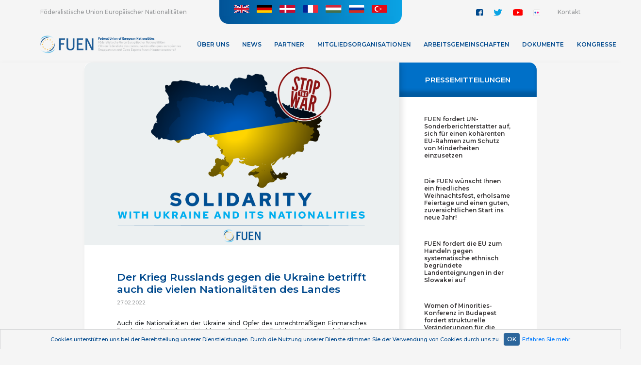

--- FILE ---
content_type: text/html; charset=UTF-8
request_url: https://fuen.org/de/article/Voyna-Rossii-protiv-Ukraini-takzhe-zatragivaet-mnozhestvo-natsionalnostey-iz-etoy-strani
body_size: 7935
content:
<html lang="en">
<head>
    <meta charset="utf-8">
    <meta name="viewport" content="width=device-width, initial-scale=1, shrink-to-fit=no">
    <meta name="classification" content="Webpage"> 
    <meta name="description" content="">
    <meta name="keywords" content="">
    <meta name="robots" content="index, follow">
    <meta name="copyright" content="fuen.org"> 
    <meta name="author" content="fuen.org"> 
    <meta name="resource-type" content="Webpage">
    <meta http-equiv="pragma" content="no-cache">
    <meta http-equiv="content-Language" content="de">
    <link rel="icon" href="https://fuen.org/assets/img/favicon.ico" type="image/x-icon"/>
    <link rel="image_src" href="https://fuen.org/assets/img/FUEN_logo_simple.png">
    <meta http-equiv="Content-Type" content="text/html; charset=utf-8">
    
    <meta property="og:site_name" content="https://fuen.org/">
    <meta property="og:type" content="website">
    <meta property="og:title" content="Der Krieg Russlands gegen die Ukraine betrifft auch die vielen Nationalitäten des Landes">
    <meta property="og:url" content="https://fuen.org/de/article/Der-Krieg-Russlands-gegen-die-Ukraine-betrifft-auch-die-vielen-Nationalitaeten-des-Landes">
    <meta property="og:description" content="">
    <meta property="og:image" content="https://fuen.org/assets/upload/article/article_lvSxFmuN_ukrainesolidarity.png">
    
                    	        	<link rel="stylesheet" href="/assets/css/bootstrap.min.css?v=0.05">
        	                	        	<link rel="stylesheet" href="/assets/css/bootstrap-select.min.css?v=0.05">
        	                	        	<link rel="stylesheet" href="/assets/css/jquery.scrollbar.css?v=0.05">
        	                	        	<link rel="stylesheet" href="/assets/css/ekko-lightbox.css?v=0.05">
        	                	        	<link rel="stylesheet" href="/assets/css/main.css?v=0.05">
        	                	                	                	                	                	                	                	                	                	             
<title>Der Krieg Russlands gegen die Ukraine betrifft auch die vielen Nationalitäten des Landes</title>
</head>
<script async src="https://www.googletagmanager.com/gtag/js?id=G-YHTZ0ZQ2RB"></script>
<script>window.dataLayer = window.dataLayer || [];function gtag(){dataLayer.push(arguments);}gtag('js', new Date());gtag('config', 'G-YHTZ0ZQ2RB');</script>
<body>
<section id="header-full" data-shortcode ="de">
    <div id="langSelect">
      <div class="title">Föderalistische Union Europäischer Nationalitäten</div>
      <div class="languages">
        <div class="languageContainer">
            <div class="languageBtn">Wählen Sie Ihre Sprache</div>
            <ul class="languageFlags">
                        	               	           <li><a href="https://fuen.org/en/article/Voyna-Rossii-protiv-Ukraini-takzhe-zatragivaet-mnozhestvo-natsionalnostey-iz-etoy-strani"><img src="https://fuen.org/assets/img/English_flag.svg" alt="EN" title="English"></a></li>
            	               	           <li><a href="https://fuen.org/de/article/Voyna-Rossii-protiv-Ukraini-takzhe-zatragivaet-mnozhestvo-natsionalnostey-iz-etoy-strani"><img src="https://fuen.org/assets/img/German_flag.svg" alt="DE" title="German"></a></li>
            	               	           <li><a href="https://fuen.org/dk/article/Voyna-Rossii-protiv-Ukraini-takzhe-zatragivaet-mnozhestvo-natsionalnostey-iz-etoy-strani"><img src="https://fuen.org/assets/img/Danish_flag.svg" alt="DK" title="Danish"></a></li>
            	               	           <li><a href="https://fuen.org/fr/article/Voyna-Rossii-protiv-Ukraini-takzhe-zatragivaet-mnozhestvo-natsionalnostey-iz-etoy-strani"><img src="https://fuen.org/assets/img/French_flag.svg" alt="FR" title="French"></a></li>
            	               	           <li><a href="https://fuen.org/hu/article/Voyna-Rossii-protiv-Ukraini-takzhe-zatragivaet-mnozhestvo-natsionalnostey-iz-etoy-strani"><img src="https://fuen.org/assets/img/Hungarian_flag.svg" alt="HU" title="Hungarian"></a></li>
            	               	           <li><a href="https://fuen.org/ru/article/Voyna-Rossii-protiv-Ukraini-takzhe-zatragivaet-mnozhestvo-natsionalnostey-iz-etoy-strani"><img src="https://fuen.org/assets/img/Russian_flag.svg" alt="RU" title="Russian"></a></li>
            	               	           <li><a href="https://fuen.org/tr/article/Voyna-Rossii-protiv-Ukraini-takzhe-zatragivaet-mnozhestvo-natsionalnostey-iz-etoy-strani"><img src="https://fuen.org/assets/img/Turkish_flag.svg" alt="TR" title="Turkish"></a></li>
            	   	                      </ul>
        </div>
      </div>
      <div class="contact">
        <div class="social">
          <ul>
            <li><a href="https://www.facebook.com/Federal.Union.of.European.Nationalities/" target="_blank"><img src="/assets/img/facebook.svg" alt="Facebook"></a></li>
            <li class="twitter"><a href="https://twitter.com/FUEN_info" target="_blank"><img src="/assets/img/twitter.svg" alt="Twitter"></a></li>
            <li class="youtube"><a href="https://www.youtube.com/channel/UCqvgz-LmP4VLBBH_sheDXog" target="_blank"><img src="/assets/img/youtube.svg" alt="Youtube"></a></li>
            <li><a href="https://www.flickr.com/photos/fuen-fuev/" target="_blank"><img src="/assets/img/flickr.svg" alt="Flickr"></a></li>
          </ul>
        </div>
        <a href="#contact">Kontakt</a>
      </div>
    </div>
    <div id="menuContainer">
      <div class="logo">
        <a title="FUEN - Federal Union of European Nationalities" href="https://fuen.org/de">
          <img class="logoFull" alt="FUEN - Federal Union of European Nationalities" src="https://fuen.org/assets/img/FUEN_logo_4.png">
          <img class="logoSmall" alt="FUEN - Federal Union of European Nationalities" src="https://fuen.org/assets/img/FUEN_logo_small.png">
          <img class="logoSimple" alt="FUEN - Federal Union of European Nationalities" src="https://fuen.org/assets/img/FUEN_logo_simple.png">
        </a>
      </div>
      <nav class="menuFull">
      <ul><li class="hasChildren"><a>Über Uns</a><ul><li ><a href="https://fuen.org/de/article/Die-Foederalistische-Union-Europaeischer-Nationalitaeten-FUEN" target="_self">Die FUEN</a></li><li ><a href="https://fuen.org/de/article/Autochthone-Minderheiten-in-Europa" target="_self">Autochthone Minderheiten in Europa</a></li><li ><a href="https://fuen.org/de/article/Geschichte" target="_self">Geschichte</a></li><li ><a href="https://fuen.org/de/article/Unsere-Werte" target="_self">Unsere Werte</a></li><li ><a href="https://fuen.org/de/article/Unsere-Arbeit" target="_self">Unsere Arbeit</a></li><li class="hasChildren"><a>Hauptgremien</a><ul><li ><a href="https://fuen.org/de/article/Delegiertenversammlung" target="_self">Delegiertenversammlung</a></li><li ><a href="https://fuen.org/de/article/Das-Praesidium" target="_self">Präsidium</a></li><li ><a href="https://fuen.org/de/article/Europaeisches-Dialogforum" target="_self">Europäisches Dialogforum</a></li><li ><a href="https://fuen.org/de/article/Arbeitsgemeinschaften" target="_self">Arbeitsgemeinschaften</a></li></ul></li><li ><a href="https://fuen.org/de/article/FUEN-Bueros" target="_self">FUEN-Büros</a></li><li ><a href="https://fuen.org/de/article/FUEN-Preis" target="_self">FUEN-Preis</a></li><li ><a href="https://fuen.org/de/article/Jobs-1" target="_self">Jobs</a></li></ul></li><li ><a href="https://fuen.org/de/categories/News-1" target="_self">News</a></li><li class="hasChildren"><a>Partner</a><ul><li ><a href="https://fuen.org/de/article/FOeRDERUNG" target="_self">Finanzielle Unterstützer</a></li></ul></li><li class="hasChildren"><a>Mitgliedsorganisationen</a><ul><li ><a href="https://fuen.org/de/members" target="_self">Liste der Mitgliedsorganisationen</a></li><li ><a href="https://fuen.org/de/article/Arten-der-Mitgliedschaft" target="_self">Arten der Mitgliedschaft</a></li><li ><a href="https://fuen.org/de/article/Wie-kann-man-Mitglied-werden" target="_self">Wie kann man Mitglied werden?</a></li></ul></li><li class="hasChildren"><a>Arbeitsgemeinschaften</a><ul><li ><a href="https://fuen.org/de/article/Working-Groups-1" target="_self">Überblick</a></li><li ><a href="https://fuen.org/de/article/Working-Group-of-German-Minorities-AGDM" target="_self">Arbeitsgemeinschaft Deutscher Minderheiten (AGDM)</a></li><li ><a href="https://fuen.org/de/article/Working-Group-of-Slavic-Minorities-AGSM" target="_self">Arbeitsgemeinschaft Slawischer Minderheiten (AGSM)</a></li><li ><a href="https://fuen.org/de/article/Arbeitsgemeinschaft-Tuerkischer-Minderheiten-Gemeinschaften-TAG" target="_self">Arbeitsgemeinschaft Türkischer Minderheiten/Gemeinschaften (TAG) </a></li><li ><a href="https://fuen.org/de/article/Non-Kin-State-Working-Group-NKS" target="_self">Arbeitsgemeinschaft Non-Kin-State (NKS)</a></li><li ><a href="https://fuen.org/de/article/Arbeitsgemeinschaft-ungarischer-Gemeinschaften-MKM" target="_self">Arbeitsgemeinschaft ungarischer Gemeinschaften (MKM)</a></li><li ><a href="https://fuen.org/de/article/Arbeitsgemeinschaft-Bildung" target="_self">Arbeitsgemeinschaft Bildung</a></li></ul></li><li class="hasChildren"><a>Dokumente</a><ul><li ><a href="https://fuen.org/de/article/Veroeffentlichungen" target="_self">Veröffentlichungen</a></li><li ><a href="https://fuen.org/de/article/Satzung" target="_self">Satzung</a></li><li ><a href="https://fuen.org/de/article/DOKUMENTE" target="_self">Dokumente</a></li><li ><a href="https://fuen.org/de/article/Geschaeftsordnung" target="_self">Geschäftsordnung</a></li><li ><a href="https://fuen.org/de/article/Kongress-Resolutionen" target="_self">Kongress-Resolutionen</a></li><li ><a href="https://fuen.org/de/article/International-Standards-on-Minority-Protection" target="_self">Internationale Standards zum Schutz von Minderheiten</a></li></ul></li><li class="hasChildren"><a>KONGRESSE</a><ul><li ><a href="https://fuen.org/de/article/KONGRESSE" target="_self">Übersicht</a></li><li ><a href="https://fuen.org/de/article/FUEN-Congress-2025" target="_blank">2025: Südtirol/South Tirol</a></li><li ><a href="https://fuen.org/de/article/FUEN-CONGRESS-2024" target="_self">2024: Husum/Hüsem</a></li><li ><a href="https://fuen.org/de/article/FUEN-CONGRESS-2023" target="_self">2023: Pécs/Fünfkirchen/Pečuh</a></li><li ><a href="https://fuen.org/de/article/FUEN-CONGRESS-2022" target="_self">2022: Berlin</a></li><li ><a href="https://fuen.org/de/article/FUEN-CONGRESS-2021" target="_self">2021: Trieste/Triest/Trst</a></li><li ><a href="https://fuen.org/de/article/FUEN-CONGRESS-2019" target="_self">2019: Bratislava/Pressburg/Pozsony</a></li><li ><a href="https://fuen.org/de/article/FUEN-KONGRESS-2018" target="_self">2018: Leeuwarden/Ljouwert</a></li><li ><a href="https://fuen.org/de/article/FUEN-KONGRESS-2017" target="_self">2017: Cluj/Kolozsvár/Klausenburg</a></li><li ><a href="https://fuen.org/de/article/FUEN-KONGRESS-2016" target="_self">2016: Wrocław/Breslau</a></li><li ><a href="https://fuen.org/de/article/FUEN-KONGRESS-2015" target="_self">2015: Komotini/Gümülcine/Κομοτηνή</a></li><li ><a href="https://fuen.org/de/article/FUEN-CONGRESS-2014" target="_self">2014: Flensburg/Flensborg</a></li><li ><a href="https://fuen.org/de/article/UeBERSICHT-KONGRESS-2013" target="_self">2013: Brixen/Persenon</a></li></ul></li></ul>      </nav>
      <div class="search-small">
      <form action="https://fuen.org/de/search" method="post" accept-charset="utf-8">
        <input name="search" placeholder="Suche" type="text" autocomplete="off" />
        <img id="searchIconSmall" src="/assets/img/search_icon_b.svg">
      </form>      </div>
    </div>
  </section>
  <section id="header-mobile">
    <div id="search-mobile">
    <form action="https://fuen.org/de/search" method="post" accept-charset="utf-8">
        <img id="searchIconMobile" src="/assets/img/search_icon.svg">
        <input name="search" placeholder="Suche" type="text" autocomplete="off" />
    </form>    </div>
    <div id="logo-mobile">
      <a href="https://fuen.org/de"><img src="/assets/img/FUEN_logo_white.svg"></a>
    </div>
    <div id="menuContainer-mobile">
      <div class="lang-mobile">
        <span>de</span>
        <ul class="languageFlags">
                        	               	           <li><a href="https://fuen.org/english/article/Voyna-Rossii-protiv-Ukraini-takzhe-zatragivaet-mnozhestvo-natsionalnostey-iz-etoy-strani"><img src="https://fuen.org/assets/img/English_flag.svg" alt="EN" title="English"></a></li>
            	               	           <li><a href="https://fuen.org/german/article/Voyna-Rossii-protiv-Ukraini-takzhe-zatragivaet-mnozhestvo-natsionalnostey-iz-etoy-strani"><img src="https://fuen.org/assets/img/German_flag.svg" alt="DE" title="German"></a></li>
            	               	           <li><a href="https://fuen.org/danish/article/Voyna-Rossii-protiv-Ukraini-takzhe-zatragivaet-mnozhestvo-natsionalnostey-iz-etoy-strani"><img src="https://fuen.org/assets/img/Danish_flag.svg" alt="DK" title="Danish"></a></li>
            	               	           <li><a href="https://fuen.org/french/article/Voyna-Rossii-protiv-Ukraini-takzhe-zatragivaet-mnozhestvo-natsionalnostey-iz-etoy-strani"><img src="https://fuen.org/assets/img/French_flag.svg" alt="FR" title="French"></a></li>
            	               	           <li><a href="https://fuen.org/hungarian/article/Voyna-Rossii-protiv-Ukraini-takzhe-zatragivaet-mnozhestvo-natsionalnostey-iz-etoy-strani"><img src="https://fuen.org/assets/img/Hungarian_flag.svg" alt="HU" title="Hungarian"></a></li>
            	               	           <li><a href="https://fuen.org/russian/article/Voyna-Rossii-protiv-Ukraini-takzhe-zatragivaet-mnozhestvo-natsionalnostey-iz-etoy-strani"><img src="https://fuen.org/assets/img/Russian_flag.svg" alt="RU" title="Russian"></a></li>
            	               	           <li><a href="https://fuen.org/turkish/article/Voyna-Rossii-protiv-Ukraini-takzhe-zatragivaet-mnozhestvo-natsionalnostey-iz-etoy-strani"><img src="https://fuen.org/assets/img/Turkish_flag.svg" alt="TR" title="Turkish"></a></li>
            	   	               </ul>
      </div>
      <div class="menuBtn-mobile">
        <span></span>
        <span></span>
        <span></span>
      </div>
      <nav class="menu-mobile">
        <span class="close"></span>
        <ul><li class="hasChildren"><a>Über Uns</a><ul><li ><a href="https://fuen.org/de/article/Die-Foederalistische-Union-Europaeischer-Nationalitaeten-FUEN" target="_self">Die FUEN</a></li><li ><a href="https://fuen.org/de/article/Autochthone-Minderheiten-in-Europa" target="_self">Autochthone Minderheiten in Europa</a></li><li ><a href="https://fuen.org/de/article/Geschichte" target="_self">Geschichte</a></li><li ><a href="https://fuen.org/de/article/Unsere-Werte" target="_self">Unsere Werte</a></li><li ><a href="https://fuen.org/de/article/Unsere-Arbeit" target="_self">Unsere Arbeit</a></li><li class="hasChildren"><a>Hauptgremien</a><ul><li ><a href="https://fuen.org/de/article/Delegiertenversammlung" target="_self">Delegiertenversammlung</a></li><li ><a href="https://fuen.org/de/article/Das-Praesidium" target="_self">Präsidium</a></li><li ><a href="https://fuen.org/de/article/Europaeisches-Dialogforum" target="_self">Europäisches Dialogforum</a></li><li ><a href="https://fuen.org/de/article/Arbeitsgemeinschaften" target="_self">Arbeitsgemeinschaften</a></li></ul></li><li ><a href="https://fuen.org/de/article/FUEN-Bueros" target="_self">FUEN-Büros</a></li><li ><a href="https://fuen.org/de/article/FUEN-Preis" target="_self">FUEN-Preis</a></li><li ><a href="https://fuen.org/de/article/Jobs-1" target="_self">Jobs</a></li></ul></li><li ><a href="https://fuen.org/de/categories/News-1" target="_self">News</a></li><li class="hasChildren"><a>Partner</a><ul><li ><a href="https://fuen.org/de/article/FOeRDERUNG" target="_self">Finanzielle Unterstützer</a></li></ul></li><li class="hasChildren"><a>Mitgliedsorganisationen</a><ul><li ><a href="https://fuen.org/de/members" target="_self">Liste der Mitgliedsorganisationen</a></li><li ><a href="https://fuen.org/de/article/Arten-der-Mitgliedschaft" target="_self">Arten der Mitgliedschaft</a></li><li ><a href="https://fuen.org/de/article/Wie-kann-man-Mitglied-werden" target="_self">Wie kann man Mitglied werden?</a></li></ul></li><li class="hasChildren"><a>Arbeitsgemeinschaften</a><ul><li ><a href="https://fuen.org/de/article/Working-Groups-1" target="_self">Überblick</a></li><li ><a href="https://fuen.org/de/article/Working-Group-of-German-Minorities-AGDM" target="_self">Arbeitsgemeinschaft Deutscher Minderheiten (AGDM)</a></li><li ><a href="https://fuen.org/de/article/Working-Group-of-Slavic-Minorities-AGSM" target="_self">Arbeitsgemeinschaft Slawischer Minderheiten (AGSM)</a></li><li ><a href="https://fuen.org/de/article/Arbeitsgemeinschaft-Tuerkischer-Minderheiten-Gemeinschaften-TAG" target="_self">Arbeitsgemeinschaft Türkischer Minderheiten/Gemeinschaften (TAG) </a></li><li ><a href="https://fuen.org/de/article/Non-Kin-State-Working-Group-NKS" target="_self">Arbeitsgemeinschaft Non-Kin-State (NKS)</a></li><li ><a href="https://fuen.org/de/article/Arbeitsgemeinschaft-ungarischer-Gemeinschaften-MKM" target="_self">Arbeitsgemeinschaft ungarischer Gemeinschaften (MKM)</a></li><li ><a href="https://fuen.org/de/article/Arbeitsgemeinschaft-Bildung" target="_self">Arbeitsgemeinschaft Bildung</a></li></ul></li><li class="hasChildren"><a>Dokumente</a><ul><li ><a href="https://fuen.org/de/article/Veroeffentlichungen" target="_self">Veröffentlichungen</a></li><li ><a href="https://fuen.org/de/article/Satzung" target="_self">Satzung</a></li><li ><a href="https://fuen.org/de/article/DOKUMENTE" target="_self">Dokumente</a></li><li ><a href="https://fuen.org/de/article/Geschaeftsordnung" target="_self">Geschäftsordnung</a></li><li ><a href="https://fuen.org/de/article/Kongress-Resolutionen" target="_self">Kongress-Resolutionen</a></li><li ><a href="https://fuen.org/de/article/International-Standards-on-Minority-Protection" target="_self">Internationale Standards zum Schutz von Minderheiten</a></li></ul></li><li class="hasChildren"><a>KONGRESSE</a><ul><li ><a href="https://fuen.org/de/article/KONGRESSE" target="_self">Übersicht</a></li><li ><a href="https://fuen.org/de/article/FUEN-Congress-2025" target="_blank">2025: Südtirol/South Tirol</a></li><li ><a href="https://fuen.org/de/article/FUEN-CONGRESS-2024" target="_self">2024: Husum/Hüsem</a></li><li ><a href="https://fuen.org/de/article/FUEN-CONGRESS-2023" target="_self">2023: Pécs/Fünfkirchen/Pečuh</a></li><li ><a href="https://fuen.org/de/article/FUEN-CONGRESS-2022" target="_self">2022: Berlin</a></li><li ><a href="https://fuen.org/de/article/FUEN-CONGRESS-2021" target="_self">2021: Trieste/Triest/Trst</a></li><li ><a href="https://fuen.org/de/article/FUEN-CONGRESS-2019" target="_self">2019: Bratislava/Pressburg/Pozsony</a></li><li ><a href="https://fuen.org/de/article/FUEN-KONGRESS-2018" target="_self">2018: Leeuwarden/Ljouwert</a></li><li ><a href="https://fuen.org/de/article/FUEN-KONGRESS-2017" target="_self">2017: Cluj/Kolozsvár/Klausenburg</a></li><li ><a href="https://fuen.org/de/article/FUEN-KONGRESS-2016" target="_self">2016: Wrocław/Breslau</a></li><li ><a href="https://fuen.org/de/article/FUEN-KONGRESS-2015" target="_self">2015: Komotini/Gümülcine/Κομοτηνή</a></li><li ><a href="https://fuen.org/de/article/FUEN-CONGRESS-2014" target="_self">2014: Flensburg/Flensborg</a></li><li ><a href="https://fuen.org/de/article/UeBERSICHT-KONGRESS-2013" target="_self">2013: Brixen/Persenon</a></li></ul></li></ul>      </nav>
      <nav class="menu-mobile-language">
        <span class="close"></span>
          <ul class="languageFlags">
                        	               	           <li><a href="https://fuen.org/en/article/Voyna-Rossii-protiv-Ukraini-takzhe-zatragivaet-mnozhestvo-natsionalnostey-iz-etoy-strani">English</a></li>
            	               	           <li><a href="https://fuen.org/de/article/Voyna-Rossii-protiv-Ukraini-takzhe-zatragivaet-mnozhestvo-natsionalnostey-iz-etoy-strani">German</a></li>
            	               	           <li><a href="https://fuen.org/dk/article/Voyna-Rossii-protiv-Ukraini-takzhe-zatragivaet-mnozhestvo-natsionalnostey-iz-etoy-strani">Danish</a></li>
            	               	           <li><a href="https://fuen.org/fr/article/Voyna-Rossii-protiv-Ukraini-takzhe-zatragivaet-mnozhestvo-natsionalnostey-iz-etoy-strani">French</a></li>
            	               	           <li><a href="https://fuen.org/hu/article/Voyna-Rossii-protiv-Ukraini-takzhe-zatragivaet-mnozhestvo-natsionalnostey-iz-etoy-strani">Hungarian</a></li>
            	               	           <li><a href="https://fuen.org/ru/article/Voyna-Rossii-protiv-Ukraini-takzhe-zatragivaet-mnozhestvo-natsionalnostey-iz-etoy-strani">Russian</a></li>
            	               	           <li><a href="https://fuen.org/tr/article/Voyna-Rossii-protiv-Ukraini-takzhe-zatragivaet-mnozhestvo-natsionalnostey-iz-etoy-strani">Turkish</a></li>
            	   	                    </ul>
      </nav>
    </div>
  </section> <section id="content" class="news">
    <div class="news-container">
              <div class="header">
                <img src="https://fuen.org/assets/upload/article/article_lvSxFmuN_ukrainesolidarity.png" />
            </div>
      <div class="text category-news">
        <h1>Der Krieg Russlands gegen die Ukraine betrifft auch die vielen Nationalitäten des Landes</h1>
        <span class="article_date">27.02.2022</span>
        <p>Auch die Nationalit&auml;ten der Ukraine sind Opfer des unrechtm&auml;&szlig;igen Einmarsches Russlands in die Ukraine! Leider gab es bereits Berichte, dass Angeh&ouml;rige der Minderheitengemeinschaften beim Schutz des Landes ihr Leben verloren haben.</p>
<p>Die Mitgliedsorganisationen der FUEN haben uns mitgeteilt, dass mehrere Griechen und zwei Ungarn unter den Opfern der K&auml;mpfe der ersten Tage sind. Wir bedauern ihren Tod und sprechen ihren Familien und Angeh&ouml;rigen unser Beileid aus.</p>
<p>Viele Angeh&ouml;rige der Minderheitengemeinschaften sind zusammen mit Ukrainern auf dem Weg oder haben bereits die Grenze &uuml;berquert, um in anderen L&auml;ndern Zuflucht zu suchen, w&auml;hrend andere in Unterk&uuml;nften auf ein Ende der K&auml;mpfe warten. Die FUEN ist bereit, in Zusammenarbeit mit ihren Mitgliedsorganisationen sowohl aus der Ukraine als auch aus den Aufnahmel&auml;ndern eine Hilfsaktion auf die Beine zu stellen.</p>
<p>Die FUEN bekr&auml;ftigt erneut ihre Solidarit&auml;t mit der Ukraine und allen Nationalit&auml;ten des Landes und m&ouml;chte ihr Beileid f&uuml;r die Opfer dieses ungerechten Krieges und die Sorge um die Sicherheit und das Wohlergehen der B&uuml;rger zum Ausdruck bringen.</p>
<p>Wir m&ouml;chten darauf hinweisen, dass die Nationalit&auml;ten der Ukraine loyale B&uuml;rger des Landes sind und dieser Krieg in keiner Weise ihren Interessen dient. Wir verurteilen den russischen Einmarsch in die Ukraine, mit dem Russland sowohl die Unabh&auml;ngigkeit eines Staates als auch das V&ouml;lkerrecht missachtet hat. Dieser Krieg wird nichts l&ouml;sen, sondern bringt Verw&uuml;stung, den Tod unschuldiger Menschen und wirtschaftlichen Schaden, was langfristige negative Auswirkungen auf alle ukrainischen B&uuml;rger haben wird, unabh&auml;ngig von ihrer Nationalit&auml;t.</p>
<p>Nachdem Russland seinen Einmarsch in die Ukraine begonnen hatte, versuchte die FUEN, mit ihren Mitgliedsorganisationen in der Ukraine in Kontakt zu treten, um sich &uuml;ber deren Situation zu informieren und Wege zu finden, ihnen zu helfen. Vertreter der F&ouml;deration der Griechischen Gesellschaften&nbsp; in der Ukraine, der Kultureller Verband der Moldawier in der Ukraine, der Verein der Ungarn in Ukraine, der Rat der Deutschen in der Ukraine, die Karpato-Ruthenische Gesellschaft in der Ukraine, der Kongress der Krimtataren in der Ukraine und die &Ouml;ffentliche Organisation "Versammlung der Nationalit&auml;ten der Ukraine" halten den Krieg f&uuml;r ungerechtfertigt und w&uuml;nschen sich ein baldiges Ende.</p>
<p>&nbsp;</p>
<p><strong>Війна Росії проти України також торкається багатьох національностей країни </strong></p>
<p>&nbsp;</p>
<p>Національності України також є жертвами незаконного вторгнення Росії в Україну! На жаль, вже були повідомлення про те, що представники громад меншин загинули, захищаючи країну. Організації-члени FUEN повідомили нам, що кілька греків і двоє угорців є серед жертв боїв перших днів. Ми сумуємо через їхню смерть та висловлюємо співчуття їхнім родинам та близьким.</p>
<p>Багато представників національних меншин разом з українцями їдуть або вже перетнули кордон, намагаючись знайти притулок в інших країнах, а інші чекають у притулках на закінчення бійок. FUEN готовий запровадити акцію допомоги у співпраці з організаціями-членами як з України, так і з країн, що приймають.</p>
<p>FUEN ще раз підтверджує свою солідарність з Україною та всіма національностями&nbsp;країни та висловлює співчуття з приводу загиблих у цій несправедливій війні та занепокоєння щодо безпеки та добробуту громадян.</p>
<p>Хочемо зазначити, що національності України є лояльними громадянами країни і ця війна жодним чином не служить їхнім інтересам. Ми рішуче засуджуємо російське вторгнення в Україну, яким Росія кинула виклик як незалежності держави, так і міжнародному праву. Ця війна нічого не вирішить, але принесе спустошення, загибель невинних людей та економічний збиток &ndash; і це матиме довгострокові негативні наслідки для всіх громадян України, незалежно від їхньої національності.</p>
<p>Після того, як Росія розпочала вторгнення в Україну, FUEN намагався зв&rsquo;язатися зі своїми членськими організаціями в Україні, щоб отримати інформацію про їхню ситуацію та знайти способи допомогти їм. Представники організацій Всеукраїнська національно-культурна молдавська Асоціація, Товариства угорської культури Закарпаття, Рада німців України, Общество Карпатских Русинов, Федерація грецьких товариств України, Громадська організація &laquo;Асамблея Національностей України&raquo;, Меджлiс Кримськотатарського Народу, вважають цю війну невиправданою і бажають, щоб вона швидше закінчилася.</p>
<p>&nbsp;</p>                <div class="read_more_container">
            <span class="read_more">Weiterlesen</span>
            <div class="text_more justify-content-start">
            	                	                		<a class="more left" href="https://fuen.org/de/article/FUEN-verurteilt-die-militaerischen-Angriffe-Russlands-in-der-Ukraine-aufs-Schaerfste">FUEN verurteilt die militärischen Angriffe Russlands in der Ukraine aufs Schärfste</a>
                	    	            	                        	                		<a class="more right" href="https://fuen.org/de/article/FUEN-organisiert-Spendenaktion-fuer-die-Ukraine">FUEN organisiert Spendenaktion für die Ukraine</a>
                	    	                    </div>
        </div>
              </div>
        </div>  
    <div id="aside">
        <h1>Pressemitteilungen</h1>
        <ul>
                        	       			<li><a href="https://fuen.org/de/article/FUEN-fordert-UN-Sonderberichterstatter-auf-sich-fuer-einen-kohaerenten-EU-Rahmen-zum-Schutz-von-Minderheiten-einzusetzen">FUEN fordert UN-Sonderberichterstatter auf, sich für einen kohärenten EU-Rahmen zum Schutz von Minderheiten einzusetzen</a></li>
        	                	       			<li><a href="https://fuen.org/de/article/Die-FUEN-wuenscht-Ihnen-ein-friedliches-Weihnachtsfest-erholsame-Feiertage-und-einen-guten-zuversichtlichen-Start-ins-neue-Jahr">Die FUEN wünscht Ihnen ein friedliches Weihnachtsfest, erholsame Feiertage und einen guten, zuversichtlichen Start ins neue Jahr!</a></li>
        	                	       			<li><a href="https://fuen.org/de/article/FUEN-fordert-die-EU-zum-Handeln-gegen-systematische-ethnisch-begruendete-Landenteignungen-in-der-Slowakei-auf">FUEN fordert die EU zum Handeln gegen systematische ethnisch begründete Landenteignungen in der Slowakei auf</a></li>
        	                	       			<li><a href="https://fuen.org/de/article/Women-of-Minorities-Konferenz-in-Budapest-fordert-strukturelle-Veraenderungen-fuer-die-gleichberechtigte-politische-Teilhabe-von-Frauen-aus-den-Reihen-nationaler-Minderheiten">Women of Minorities-Konferenz in Budapest fordert strukturelle Veränderungen für die gleichberechtigte politische Teilhabe von Frauen aus den Reihen nationaler Minderheiten</a></li>
        	                	       			<li><a href="https://fuen.org/de/article/FUEN-Praesidentin-Olivia-Schubert-beim-UN-Forum-fuer-Minderheitenfragen-in-Genf">FUEN-Präsidentin Olivia Schubert beim UN-Forum für Minderheitenfragen in Genf</a></li>
        	                	       			<li><a href="https://fuen.org/de/article/Laboratorium-des-Friedens-28-Seminar-der-slawischen-Minderheiten-in-der-Europaeischen-Kulturhauptstadt-GoricaGorizia">„Laboratorium des Friedens“: 28. Seminar der slawischen Minderheiten in der Europäischen Kulturhauptstadt Gorica/Gorizia</a></li>
        	                	       			<li><a href="https://fuen.org/de/article/Equality-in-Political-Participation-and-Representation-Drittes-Women-of-Minorities-Treffen-findet-in-Budapest-statt">Equality in Political Participation and Representation: Drittes „Women of Minorities“-Treffen findet in Budapest statt</a></li>
        	                	       			<li><a href="https://fuen.org/de/article/FUEN-Arbeitsgemeinschaft-Bildung-diskutiert-Herausforderungen-und-Zukunftsperspektiven-des-Minderheitenunterrichts-in-Europa">FUEN-Arbeitsgemeinschaft Bildung diskutiert Herausforderungen und Zukunftsperspektiven des Minderheitenunterrichts in Europa</a></li>
        	                	       			<li><a href="https://fuen.org/de/article/28-Seminar-der-slawischen-Minderheiten-in-Europa-findet-in-GoricaGorizia-Italien-statt">28. Seminar der slawischen Minderheiten in Europa findet in Gorica/Gorizia (Italien) statt</a></li>
        	                	       			<li><a href="https://fuen.org/de/article/Olivia-Schubert-in-ihrem-ersten-Interview-als-FUEN-Praesidentin">Olivia Schubert in ihrem ersten Interview als FUEN-Präsidentin</a></li>
        	                        </ul>
      </div>
  </section><section id="modals">
	    <div class="modal gallery" id="Gallery1" tabindex="-1" role="dialog" data-keyboard="true" aria-hidden="true">
      <button type="button" class="close" data-dismiss="modal" aria-label="Close">
        <span aria-hidden="true">&times;</span>
      </button>
      <div class="modal-dialog modal-dialog-centered" role="document">
        <div class="modal-content">
          <div class="modal-body">
            <div id="Gallery1_slide" class="carousel slide" data-ride="carousel">
              <a class="carousel-control-prev" href="#Gallery1_slide" data-slide="prev">
                <span class="carousel-control-prev-icon"></span>
              </a>
              <a class="carousel-control-next" href="#Gallery1_slide" data-slide="next">
                <span class="carousel-control-next-icon"></span>
              </a>
              <div class="lds-circle" style="display:none;" id="gallery_progress"></div>
              <div class="carousel-inner">
              </div>
            </div>
          </div>
        </div>
      </div>
    </div>
  </section><section id="footer">
    <div id="contact" class="row" >
      <div class="contactHeader">Kontakt</div>
                            <div class="col">
                    <h3>Flensburg</h3>
                    <p>Schiﬀbrücke 42, D-24939 Flensburg, Deutschland<br>Telefon: <a href='tel:+4946112855'>+49 461 12 8 55</a><br> Email: <a href='mailto:info@fuen.org'>info@fuen.org</a></p>
          	</div>
                      <div class="col">
                    <h3>Berlin</h3>
                    <p>Reinhardtstraße 27B, D-10117 Berlin, Deutschland<br>Telefon: <a href='tel:+4930364284050'>+49 30 364 284050</a><br>Email: <a href='mailto:officeberlin@fuen.org'>officeberlin@fuen.org</a></p>
          	</div>
                      <div class="col">
                    <h3>Brüssel</h3>
                    <p>25 Rue d'Arlon, 1050 Brüssel, Belgien<br>Telefon: <a href='tel:++3222346101'>+32 2 234 6101</a>, <a href='tel:+3227433028'>+32 2 743 3028</a><br>Email: <a href='mailto:officebrussels@fuen.org'>officebrussels@fuen.org</a></p>
          	</div>
                    </div>
    <nav id="footerMenu">
      <div class="toTheTop">
        <span><a href="#">Nach oben</a></span>
      </div>
                          	<a href="https://fuen.org/de">Home</a>
                    	<a href="https://fuen.org/de/article/FUEN-offices">Mitarbeiter</a>
                    	<a href="https://fuen.org/de/article/Site-notice">Impressum</a>
                    	<a href="https://fuen.org/de/article/Privacy-statement">Datenschutzerklärung</a>
                    </nav>
</section>
                	                	                	                	                	                	        	<script src="/assets/js/jquery-3.3.1.min.js?v=0.05"></script>
        	                	        	<script src="/assets/js/popper.min.js?v=0.05"></script>
        	                	        	<script src="/assets/js/bootstrap.min.js?v=0.05"></script>
        	                	        	<script src="/assets/js/bootstrap-select.js?v=0.05"></script>
        	                	        	<script src="/assets/js/jquery.scrollbar.min.js?v=0.05"></script>
        	                	        	<script src="/assets/js/jquery.slimscroll.min.js?v=0.05"></script>
        	                	        	<script src="/assets/js/jquery.fittext.js?v=0.05"></script>
        	                	        	<script src="/assets/js/ekko-lightbox.min.js?v=0.05"></script>
        	                	        	<script src="/assets/js/main.js?v=0.05"></script>
        	          <div id="cookie-warning">
	<div class="cookie-warning-content">
		Cookies unterstützen uns bei der Bereitstellung unserer Dienstleistungen. Durch die Nutzung unserer Dienste stimmen Sie der Verwendung von Cookies durch uns zu. <a class="btn" id="close-cookie-warning">OK</a><a class="learn-more ng-binding" href="https://www.fuen.org/de/article/Privacy-statement/" target="_blank">Erfahren Sie mehr</a>.<br>
	</div>
  </div>
</body>
</html>

